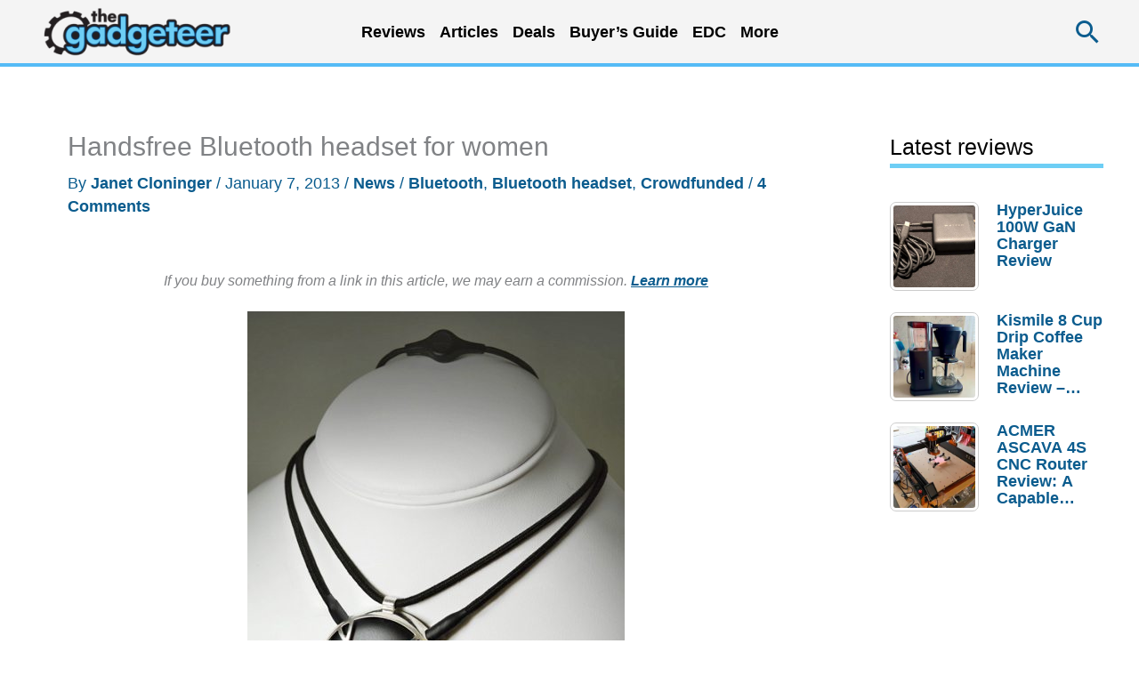

--- FILE ---
content_type: text/html; charset=utf-8
request_url: https://www.google.com/recaptcha/api2/aframe
body_size: 249
content:
<!DOCTYPE HTML><html><head><meta http-equiv="content-type" content="text/html; charset=UTF-8"></head><body><script nonce="NPc3IGw54jY1UJppWbuz7g">/** Anti-fraud and anti-abuse applications only. See google.com/recaptcha */ try{var clients={'sodar':'https://pagead2.googlesyndication.com/pagead/sodar?'};window.addEventListener("message",function(a){try{if(a.source===window.parent){var b=JSON.parse(a.data);var c=clients[b['id']];if(c){var d=document.createElement('img');d.src=c+b['params']+'&rc='+(localStorage.getItem("rc::a")?sessionStorage.getItem("rc::b"):"");window.document.body.appendChild(d);sessionStorage.setItem("rc::e",parseInt(sessionStorage.getItem("rc::e")||0)+1);localStorage.setItem("rc::h",'1769011143266');}}}catch(b){}});window.parent.postMessage("_grecaptcha_ready", "*");}catch(b){}</script></body></html>

--- FILE ---
content_type: text/html; charset=UTF-8
request_url: https://the-gadgeteer.com/wp-admin/admin-ajax.php
body_size: -374
content:
{"5":["2120930","5","0","2026-01-21","6164","0"]}